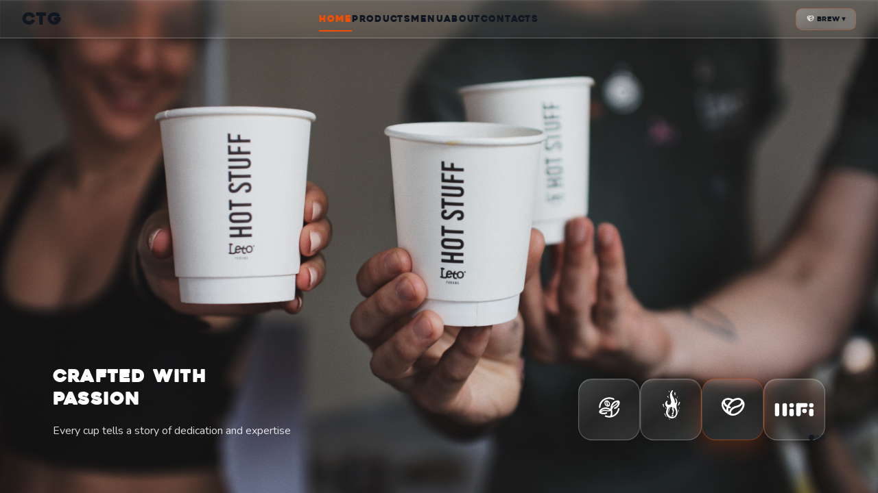

--- FILE ---
content_type: image/svg+xml
request_url: http://letocoffee.com/image/ROAST_X.svg
body_size: 8417
content:
<?xml version="1.0" encoding="UTF-8" standalone="no"?><!DOCTYPE svg PUBLIC "-//W3C//DTD SVG 1.1//EN" "http://www.w3.org/Graphics/SVG/1.1/DTD/svg11.dtd"><svg width="100%" height="100%" viewBox="0 0 709 1078" version="1.1" xmlns="http://www.w3.org/2000/svg" xmlns:xlink="http://www.w3.org/1999/xlink" xml:space="preserve" xmlns:serif="http://www.serif.com/" style="fill-rule:evenodd;clip-rule:evenodd;stroke-linejoin:round;stroke-miterlimit:2;"><g><path d="M479.501,673.818c-3.273,14.379 -10.367,26.775 -20.047,37.789c-9.291,10.6 -19.543,20.139 -31.191,28.089c-10.206,6.982 -20.664,9.77 -32.816,4.7c-5.881,-2.465 -15.263,-5.391 -31.03,-2.696c-16.454,4.931 -35.722,-8.341 -49.064,-15.783c-13.341,-7.443 -42.793,-45.946 -48.88,-78.482c-4.303,-23.088 -5.447,-46.361 -2.792,-69.749c1.533,-13.387 9.062,-40.323 21.969,-58.872c29.68,-42.651 63.846,-44.218 76.844,-43.458c2.975,0.184 6.454,0.668 8.696,2.35c8.719,6.475 15.127,14.747 16.797,25.969c0.435,2.857 0.023,6.982 -2.631,7.973c-2.655,1.013 -11.763,3.433 -13.021,10.668c-1.259,7.212 1.281,11.867 4.531,16.475c6.796,9.609 11.739,20.277 15.698,31.222c6.751,18.688 6.751,37.651 -0.412,56.408c-3.57,9.355 -8.742,17.788 -14.691,25.784c-1.831,2.442 -3.639,5.023 -4.829,7.811c-3.547,8.456 -0.641,17.835 6.751,22.674c6.659,4.331 17.14,3.433 22.861,-4.379c13.09,-18.456 13.685,-35.047 14.005,-37.766c0.938,-7.488 2.266,-14.977 2.449,-22.489c0.16,-6.037 1.258,-11.498 4.233,-16.705c1.877,-3.272 3.662,-6.613 5.058,-10.093c4.462,-11.29 5.309,-22.973 0.824,-34.24c-3.342,-8.365 -4.852,-17.098 -7.117,-25.669c-1.396,-5.277 -3.433,-10.392 -4.966,-15.623c-8.216,-22.766 0.572,-25.462 7.185,-22.835c8.216,2.65 14.898,8.457 20.299,15.531c37.804,49.448 49.086,104.749 35.287,165.396m24.806,-160.028c-3.684,-15.945 -6.751,-41.913 -7.185,-53.02c-0.435,-11.129 2.746,-45.462 11.281,-68.066c7.209,-19.079 10.55,-38.872 11.397,-59.334c1.235,-29.862 -22.61,-85.716 -35.837,-95.97c-2.174,-2.512 -5.378,-4.102 -8.947,-4.102c-6.568,0 -11.9,5.369 -11.9,11.982c-0,2.281 0.663,4.424 1.762,6.245c2.105,5.138 5.812,12.074 9.863,19.009c28.971,49.887 7.002,95.095 -8.948,92.492c-15.492,-2.558 -13.433,-19.033 -13.845,-27.536c-0.389,-8.525 -1.899,-27.259 -3.89,-38.019c-3.89,-24.033 -22.861,-70.256 -37.667,-94.611c-25.813,-42.536 -36.5,-79.611 -36.5,-104.52c-0,-22.443 12.266,-45.162 21.923,-59.402c1.396,-2.051 2.997,-3.987 4.233,-6.107c1.579,-2.35 2.495,-5.161 2.495,-8.203c-0,-8.064 -6.5,-14.608 -14.509,-14.608c-3.433,-0 -6.591,1.221 -9.085,3.249c-0.32,0.207 -0.641,0.437 -0.961,0.76c-6.636,6.36 -10.595,11.291 -16.477,18.388c-10.549,12.673 -21.488,30.692 -31.671,63.734c-10.184,33.02 -7.254,61.454 -6.888,73.413c0.709,23.111 5.377,45.6 11.373,67.813c4.897,18.18 21.442,81.154 18.262,104.542c-3.639,26.913 -8.513,50.508 -38.629,66.039c-11.167,5.737 -26.683,8.733 -40.413,3.641c-14.097,-5.231 -24.051,-15.324 -28.857,-30.001c-2.998,-9.194 -4.943,-18.78 -3.272,-28.296c1.533,-8.733 4.599,-22.167 10.664,-29.01c-0,-0 0.022,-0 0.022,-0.023c2.449,-2.443 3.982,-5.83 3.982,-9.609c0,-7.466 -6.018,-13.526 -13.456,-13.526c-2.379,0 -4.622,0.646 -6.567,1.729c-0.366,-0 -0.733,0.092 -1.076,0.414c-10.046,7.143 -22.907,18.78 -36.706,44.771c-3.913,9.378 -5.675,19.194 -6.476,29.01c-1.327,16.245 1.442,32.259 7.185,47.49c10.825,27.374 26.134,41.499 31.855,49.863c5.721,8.365 9.474,40.969 0.595,70.141c-4.256,12.673 -8.261,25.484 -11.419,38.48c-3.639,15.047 -5.538,30.439 -4.645,46.015c2.082,36.2 13.822,68.896 34.394,98.667c10.664,15.461 23.64,29.402 39.063,38.711c44.258,26.798 102.041,21.198 112.59,19.286c20.276,-3.687 59.087,-20.899 80.026,-45.255c20.916,-24.355 33.64,-53.227 40.94,-84.357c5.08,-21.683 2.128,-51.43 -0.916,-65.256c-3.043,-13.825 -14.302,-64.679 -17.163,-77.053" style="fill:#fff;"/><path d="M152.377,401.216c0.115,3.548 -0.663,7.627 -1.258,11.083c-2.358,13.848 2.082,26.36 7.231,38.711c2.128,5.092 6.156,10.945 8.353,16.014c0.114,0.277 0.206,0.507 0.251,0.714c1.259,3.687 -0.709,7.72 -4.371,8.987c-2.425,0.829 -4.988,0.253 -6.819,-1.291c-0.114,-0.092 -0.206,-0.184 -0.297,-0.276c-6.66,-5.876 -19.475,-29.54 -23.274,-39.679c-3.821,-10.184 -6.224,-21.337 -6.522,-34.425l0,-0.53c0,-5.576 3.456,-10.829 9.017,-12.742c6.979,-2.419 14.577,1.314 16.98,8.364c0.572,1.659 0.778,3.342 0.709,5.001l0,0.069" style="fill:#fff;"/><path d="M549.904,432.385c-2.838,3.525 -7.918,4.355 -11.694,1.728c-2.746,-1.889 -4.073,-5.046 -3.753,-8.157c0.16,-4.286 4.485,-8.526 7.048,-12.719c19.246,-31.43 16.98,-55.924 24.944,-71.477c4.188,-8.18 13.181,-11.129 20.733,-5.922c5.149,3.572 7.666,9.517 7.117,15.369l-0,0.023c-0.137,1.406 -0.481,2.811 -0.984,4.171c-8.513,33.665 -32.404,65.785 -43.411,76.984" style="fill:#fff;"/><path d="M211.061,718.582c-6.064,-11.152 -12.495,-33.895 -16.934,-46.222c-4.646,-12.858 -10.573,-23.78 -12.93,-26.683c-2.357,-2.88 -8.055,-0.323 -8.215,3.594c-0.183,3.918 -2.769,15.669 2.517,28.757c16.912,41.983 38.629,63.643 50.345,73.389c6.385,5.3 7.621,1.567 4.554,-3.133c-3.043,-4.678 -13.273,-18.549 -19.337,-29.702" style="fill:#fff;"/><path d="M251.68,169.349c-4.027,2.305 -6.933,10.968 -3.043,17.443c2.792,4.586 6.407,8.848 10.321,12.512c10.664,9.977 21.694,19.563 32.632,29.264c0.916,0.806 3.41,2.742 4.074,0.622c0.274,-0.922 -0.893,-3.226 -1.831,-4.493c-8.513,-11.568 -15.767,-23.872 -21.946,-36.868c-1.739,-3.687 -3.982,-8.433 -5.515,-10.968c-3.524,-5.807 -10.664,-9.816 -14.692,-7.512" style="fill:#fff;"/><path d="M549.629,545.347c-2.403,-2.097 -8.353,-3.065 -8.032,6.682c-0.046,5.461 0.16,10.323 1.556,16.775c1.396,6.451 5.057,34.632 5.607,58.066c-0,1.221 2.448,6.866 4.576,-5.162c2.746,-14.332 3.524,-24.931 4.119,-37.213c0.641,-13.318 -3.318,-35.231 -7.826,-39.148" style="fill:#fff;"/><path d="M305.531,54.722c-0.457,-4.793 0.939,-7.927 0.458,-12.72c-0.298,-2.696 -0.984,-5.392 -1.808,-7.995c-5.08,-11.844 -12.563,-9.379 -13.662,-3.365c-0.251,4.01 -0.366,8.25 0.595,12.098c1.122,4.608 3.479,8.871 5.287,13.295c0.64,1.613 0.091,2.396 2.105,5.737c2.265,3.779 7.643,1.383 7.025,-7.05" style="fill:#fff;"/><path d="M282.876,799.87c-1.098,2.305 5.607,6.153 7.987,7.282c8.146,3.802 16.43,7.327 24.852,10.484c2.014,0.76 7.231,1.659 8.49,-0.668c1.258,-2.351 -2.106,-6.106 -3.73,-7.097c-10.71,-6.636 -36.478,-12.305 -37.599,-10.001" style="fill:#fff;"/><path d="M518.134,225.261c4.531,-0.898 16.179,-33.111 10.183,-38.158c-6.018,-5.069 -8.902,2.512 -9.588,4.609c-3.662,10.853 -5.126,34.448 -0.595,33.549" style="fill:#fff;"/><path d="M216.036,529.906c4.279,-2.995 1.9,-41.476 -6.545,-43.987c-8.444,-2.489 -8.032,6.636 -7.826,9.124c1.075,12.835 10.092,37.859 14.371,34.863" style="fill:#fff;"/><path d="M583.221,481.813c-9.314,0.207 -13.799,37.673 -10.275,40.07c3.501,2.419 19.589,-40.278 10.275,-40.07" style="fill:#fff;"/><path d="M465.514,788.393c2.815,3.618 20.779,-7.604 14.806,-13.41c-5.973,-5.784 -17.621,9.792 -14.806,13.41" style="fill:#fff;"/><path d="M313.207,508.857c-8.239,7.95 -21.489,27.766 -27.347,41.292c-4.165,10.323 -6.339,25.047 -6.133,36.176c0.389,19.286 0,32.236 7.964,56.914c4.279,9.747 7.849,6.797 7.208,-2.051c-0.389,-6.498 -3.913,-49.817 10.687,-91.016c5.447,-14.839 12.609,-28.872 23.868,-40.347c3.593,-3.641 7.049,-7.374 10.527,-11.129c3.616,-3.595 -7.117,-8.826 -26.774,10.161" style="fill:#fff;"/><path d="M402.425,694.828c-7.048,5.692 -10.939,6.383 -19.795,5.853c-4.943,-0.3 -11.19,1.682 -14.897,4.954c-5.47,4.839 -5.493,12.189 -0,16.936c1.785,1.521 3.844,2.88 5.995,3.802c4.669,2.004 9.428,3.871 14.28,5.461c2.54,0.829 5.309,1.29 7.964,1.313c7.986,0.115 12.357,-3.064 13.432,-10.991c0.801,-5.922 2.769,-11.268 4.943,-16.613c1.625,-3.987 3.204,-8.526 0.115,-11.775c-3.067,-3.249 -8.33,-1.912 -12.037,1.06" style="fill:#fff;"/><path d="M313.676,684.807c-2.449,-2.903 -8.193,-5.83 -10.985,-3.018c-2.791,2.811 -0.595,12.442 4.394,17.396c4.737,4.724 12.403,8.987 14.692,7.282c2.265,-1.682 0.32,-7.097 -1.923,-12.328c-1.464,-3.364 -3.798,-6.498 -6.178,-9.332" style="fill:#fff;"/><path d="M439.01,84.243c1.144,-6.498 6.339,-11.774 13.181,-12.673c8.421,-1.083 16.133,4.908 17.209,13.387c0.274,2.12 0.114,4.171 -0.435,6.107c0.069,0.576 -0,1.198 -0.206,1.935c-2.792,9.954 -6.019,23.987 0.092,45.508c0.022,0.116 0.045,0.231 0.068,0.346c0.023,0.069 0.023,0.115 0.046,0.184c0.023,0.139 0.046,0.277 0.069,0.438c0.572,4.447 -2.563,8.526 -6.98,9.102c-2.906,0.392 -5.652,-0.853 -7.346,-2.996c-0.183,-0.184 -0.366,-0.437 -0.595,-0.806c-0.068,-0.138 -0.16,-0.277 -0.229,-0.415l0,-0.023c-9.314,-11.106 -19.016,-35.554 -14.874,-60.071l-0,-0.023" style="fill:#fff;"/></g></svg>

--- FILE ---
content_type: image/svg+xml
request_url: http://letocoffee.com/image/FARM_X.svg
body_size: 4714
content:
<?xml version="1.0" encoding="UTF-8" standalone="no"?><!DOCTYPE svg PUBLIC "-//W3C//DTD SVG 1.1//EN" "http://www.w3.org/Graphics/SVG/1.1/DTD/svg11.dtd"><svg width="100%" height="100%" viewBox="0 0 709 1078" version="1.1" xmlns="http://www.w3.org/2000/svg" xmlns:xlink="http://www.w3.org/1999/xlink" xml:space="preserve" xmlns:serif="http://www.serif.com/" style="fill-rule:evenodd;clip-rule:evenodd;stroke-linejoin:round;stroke-miterlimit:2;"><g><path d="M89.017,500.228l0.522,-0c11.294,-0 20.588,-8.999 20.861,-20.361c3.159,-127.868 109.825,-231.876 237.784,-231.876c38.721,0 75.625,8.999 109.711,26.746c10.249,5.34 22.861,1.364 28.178,-8.862c5.317,-10.226 1.363,-22.838 -8.862,-28.178c-39.563,-20.588 -84.17,-31.473 -129.027,-31.473c-73.467,0 -142.866,28.269 -195.404,79.603c-52.447,51.242 -82.329,119.801 -84.124,193.017c-0.295,11.521 8.84,21.111 20.361,21.384" style="fill:#fff;fill-rule:nonzero;"/><path d="M490.138,420.459c-19.565,13.089 -38.062,25.451 -51.22,40.858c-0.363,0.432 -0.727,0.886 -1.09,1.318c-2.477,2.432 -5.75,0.977 -4.954,-3.113c14.907,-55.128 44.993,-85.556 71.058,-102.144c22.996,-14.612 45.448,-20.52 61.832,-22.383c-7.181,39.676 -41.926,62.922 -75.626,85.464m-219.104,141.548c-22.997,-3.545 -46.789,-7.203 -71.24,-3.295c-36.404,5.818 -61.423,19.407 -78.034,32.836c8.635,-13.225 23.928,-30.041 46.766,-43.198c34.381,-19.77 90.873,-33.95 170.225,3.022c1.545,1 4.363,3.477 3.704,8.09c-0.704,4.999 -5.726,6.227 -6.704,6.431c-21.746,2.75 -42.857,-0.5 -64.717,-3.886m312.227,-169.475c-9.998,30.2 -34.177,71.217 -92.691,94.963c-10.68,4.341 -15.816,16.521 -11.476,27.224c4.341,10.68 16.521,15.815 27.201,11.475c105.462,-42.835 122.232,-132.367 124.846,-158.795c1.204,-12.066 3.431,-52.538 -18.407,-66.945c-19.315,-12.771 -69.376,-11.339 -116.619,13.271c-39.381,20.497 -104.758,72.785 -113.416,195.267c-0.022,-0.023 -0.022,-0.068 -0.022,-0.068c-0,-0 -0,5.522 -5.681,8.862c-5,2.954 -9.863,0.909 -10.863,0.432c-134.685,-67.786 -220.468,-10.385 -251.85,18.407c-27.268,24.996 -51.424,63.286 -40.085,88.26c7.999,17.611 34.314,32.268 56.265,40.13c14.952,5.34 37.79,11.271 65.445,11.271c25.724,0 55.628,-5.135 87.237,-20.679c10.363,-5.09 14.612,-17.588 9.522,-27.95c-5.09,-10.34 -17.589,-14.612 -27.951,-9.522c-56.06,27.565 -106.462,14.998 -133.23,2.023c12.498,-12.385 35.04,-27.928 72.716,-33.95c20.134,-3.227 40.767,-0.045 62.605,3.341c32.745,5.044 69.422,10.68 109.416,-5.863l-0.023,0.023c0,-0 0.068,-0.023 0.114,-0.046c0.568,-0.25 1.159,-0.477 1.727,-0.727c1.568,-0.545 3.84,-1.091 5.749,-0.409c2.295,0.773 3.34,2.84 3.772,3.999c6.863,28.133 10.021,70.581 -9.567,125.71c-0.704,1.681 -2.295,4.794 -5.362,7.339c-2.864,2.364 -6.295,3.204 -8.317,3.5c-5.363,0.363 -10.749,0.613 -16.134,0.613c-31.45,0 -61.992,-6.044 -90.76,-17.929c-10.68,-4.408 -22.883,0.659 -27.292,11.317c-4.408,10.657 0.682,22.883 11.34,27.291c33.858,13.976 69.762,21.088 106.712,21.088c16.134,0 32.29,-1.386 48.083,-4.136c16.18,-2.795 32.223,-7.067 47.653,-12.702c95.759,-34.882 164.953,-119.029 180.565,-219.582c1.772,-11.408 -6.045,-22.088 -17.43,-23.838c-11.407,-1.772 -22.087,6.022 -23.86,17.43c-13.066,84.237 -70.376,154.909 -149.956,185.359c-1.386,0.386 -4.249,0.795 -6.385,-1.704c-1.863,-2.204 -0.75,-8.499 -0.205,-10.976c11.453,-46.993 10.272,-92.282 -3.522,-135.367c-0.295,-1 -1.454,-5.113 -1.159,-8.089c0.25,-2.432 0.5,-3.886 0.614,-4.545c3.499,-11.09 14.361,-40.79 37.517,-67.899c10.658,-12.476 27.587,-23.815 45.516,-35.814c32.291,-21.587 71.104,-47.584 84.511,-91.1c-0.023,10.567 -1.704,24.496 -6.863,40.04" style="fill:#fff;fill-rule:nonzero;"/><path d="M340.167,414.172c-1.477,3.477 -4.181,4.431 -8.09,3.249c-8.431,-2.499 -20.088,-8.93 -24.701,-20.747c-3.681,-9.43 -3.431,-19.27 -3.181,-29.7c0.272,-11.271 0.545,-23.587 -4.363,-35.699c-1.568,-3.886 -0.5,-5.977 2.658,-4.068c10.703,7.249 20.52,18.088 27.724,30.7c9.885,17.339 16.247,39.358 9.953,56.265m-82.738,-14.725c-13.816,-24.179 -16.089,-50.379 -7.408,-66.468c1.59,-2.659 3.408,-3.75 6.181,-3.954c3.681,-0.136 9.339,0.704 13.725,5.954c6.658,7.93 6.772,16.611 6.431,31.313c-0.296,12.112 -0.636,25.86 5.067,40.494c3.909,9.976 10.612,18.225 18.52,24.611l-0.045,-0c2.977,2.295 1.136,5.249 -3.022,4.294c-2.159,-0.636 -4.341,-1.477 -6.522,-2.522c-12.18,-5.863 -23.883,-17.838 -32.927,-33.722m50.061,-101.531c-21.111,-10.612 -42.517,-10.885 -60.196,-0.796c-33.973,19.384 -40.153,70.399 -14.044,116.143c11.999,21.019 27.565,36.585 45.039,44.993c9.363,4.5 19.02,6.749 28.61,6.749c10.748,0 21.406,-2.84 31.336,-8.498c7.635,-4.386 13.953,-9.84 18.929,-16.18c1.341,-1.295 2.341,-2.613 3.023,-3.727c0.431,-0.727 0.795,-1.454 1.09,-2.204c14.248,-23.497 12.385,-56.514 -6.862,-90.282c-11.68,-20.475 -28.337,-36.881 -46.925,-46.198" style="fill:#fff;fill-rule:nonzero;"/></g></svg>

--- FILE ---
content_type: image/svg+xml
request_url: http://letocoffee.com/image/HIFI_X.svg
body_size: 754
content:
<svg width="187" height="67" viewBox="0 0 187 67" fill="none" xmlns="http://www.w3.org/2000/svg">
<rect x="103" y="1" width="22" height="66" rx="11" fill="white"/>
<rect x="37" y="1" width="22" height="66" rx="11" fill="white"/>
<rect y="1" width="22" height="66" rx="11" fill="white"/>
<rect x="70" y="29" width="22" height="38" rx="11" fill="white"/>
<rect x="70" y="1" width="22" height="22" rx="11" fill="white"/>
<rect x="132" y="29" width="22" height="22" rx="11" fill="white"/>
<rect x="165" y="29" width="22" height="38" rx="11" fill="white"/>
<rect x="158" width="22" height="55" rx="11" transform="rotate(90 158 0)" fill="white"/>
<rect x="187" y="1" width="22" height="22" rx="11" transform="rotate(90 187 1)" fill="white"/>
</svg>


--- FILE ---
content_type: text/javascript
request_url: http://letocoffee.com/assets/js/about-D8-KkbNZ.js
body_size: 2611
content:
const e={title:"Mi Finquita",subtitle:"My Small Farm - A Hartmann Family Project",story:"Mi Finquita is a project founded by long-term coffee professionals and coffee producers Ratibor Hartmann and his wife Tessie. Ratibor is one of the siblings of Finca Hartmann, so coffee is practically in his blood.\n\nHis answer to the opportunity of the growing specialty coffee sector and the increasing demand of customers for specially produced lots of coffee was the project of Mi Finquita. Using their contacts to other coffee producers and smaller farms and their knowledge of coffee production and processing, Ratibor and Tessie process and help produce coffees from a handful of farms and sell them under the brand 'Mi Finquita' which means 'My small farm.'\n\nIn the production of their coffees they keep in mind the need to differentiate themselves in the competitive specialty coffee market, and more than producing coffees they call it 'designing' coffees, applying science, traditional and innovative fermentation methods, always with the clients' needs and wishes in mind. The results are a series of limited specialty coffee lots with exotic flavor profiles.\n\nThe management of all the farms is done in harmony with the environment, with ecologically friendly products used in minimum quantities and only in cases necessary.",values:[{title:"Designing Coffee",description:"More than producing coffees - applying science, traditional and innovative fermentation methods to create exotic flavor profiles.",icon:"science"},{title:"Family Heritage",description:"Founded by Ratibor Hartmann, one of the siblings of legendary Finca Hartmann. Coffee is in his blood.",icon:"family"},{title:"Eco-Friendly",description:"Farm management done in harmony with the environment, using ecologically friendly products in minimum quantities.",icon:"leaf"},{title:"Client-Focused",description:"Always with the clients' needs and wishes in mind, creating limited specialty lots.",icon:"handshake"}],location:{region:"Chiriquí Province, Panama",town:"Los Pozos",altitude:{min:1650,max:1900,unit:"meters"},climate:{type:"Mild tropical",description:"Temperatures as low as 4°C at night, sometimes frost and ice"}},varietals:["Geisha","Caturra","Bourbon"],founders:{names:["Ratibor Hartmann","Tessie Hartmann"],familyFarm:"Finca Hartmann",meaning:"Mi Finquita means 'My small farm'"},philosophy:{approach:"Designing coffees, not just producing them",methods:["Science-based processing","Traditional fermentation","Innovative fermentation"],result:"Limited specialty coffee lots with exotic flavor profiles"}};export{e as a};


--- FILE ---
content_type: image/svg+xml
request_url: http://letocoffee.com/image/FARM_X.svg
body_size: 4714
content:
<?xml version="1.0" encoding="UTF-8" standalone="no"?><!DOCTYPE svg PUBLIC "-//W3C//DTD SVG 1.1//EN" "http://www.w3.org/Graphics/SVG/1.1/DTD/svg11.dtd"><svg width="100%" height="100%" viewBox="0 0 709 1078" version="1.1" xmlns="http://www.w3.org/2000/svg" xmlns:xlink="http://www.w3.org/1999/xlink" xml:space="preserve" xmlns:serif="http://www.serif.com/" style="fill-rule:evenodd;clip-rule:evenodd;stroke-linejoin:round;stroke-miterlimit:2;"><g><path d="M89.017,500.228l0.522,-0c11.294,-0 20.588,-8.999 20.861,-20.361c3.159,-127.868 109.825,-231.876 237.784,-231.876c38.721,0 75.625,8.999 109.711,26.746c10.249,5.34 22.861,1.364 28.178,-8.862c5.317,-10.226 1.363,-22.838 -8.862,-28.178c-39.563,-20.588 -84.17,-31.473 -129.027,-31.473c-73.467,0 -142.866,28.269 -195.404,79.603c-52.447,51.242 -82.329,119.801 -84.124,193.017c-0.295,11.521 8.84,21.111 20.361,21.384" style="fill:#fff;fill-rule:nonzero;"/><path d="M490.138,420.459c-19.565,13.089 -38.062,25.451 -51.22,40.858c-0.363,0.432 -0.727,0.886 -1.09,1.318c-2.477,2.432 -5.75,0.977 -4.954,-3.113c14.907,-55.128 44.993,-85.556 71.058,-102.144c22.996,-14.612 45.448,-20.52 61.832,-22.383c-7.181,39.676 -41.926,62.922 -75.626,85.464m-219.104,141.548c-22.997,-3.545 -46.789,-7.203 -71.24,-3.295c-36.404,5.818 -61.423,19.407 -78.034,32.836c8.635,-13.225 23.928,-30.041 46.766,-43.198c34.381,-19.77 90.873,-33.95 170.225,3.022c1.545,1 4.363,3.477 3.704,8.09c-0.704,4.999 -5.726,6.227 -6.704,6.431c-21.746,2.75 -42.857,-0.5 -64.717,-3.886m312.227,-169.475c-9.998,30.2 -34.177,71.217 -92.691,94.963c-10.68,4.341 -15.816,16.521 -11.476,27.224c4.341,10.68 16.521,15.815 27.201,11.475c105.462,-42.835 122.232,-132.367 124.846,-158.795c1.204,-12.066 3.431,-52.538 -18.407,-66.945c-19.315,-12.771 -69.376,-11.339 -116.619,13.271c-39.381,20.497 -104.758,72.785 -113.416,195.267c-0.022,-0.023 -0.022,-0.068 -0.022,-0.068c-0,-0 -0,5.522 -5.681,8.862c-5,2.954 -9.863,0.909 -10.863,0.432c-134.685,-67.786 -220.468,-10.385 -251.85,18.407c-27.268,24.996 -51.424,63.286 -40.085,88.26c7.999,17.611 34.314,32.268 56.265,40.13c14.952,5.34 37.79,11.271 65.445,11.271c25.724,0 55.628,-5.135 87.237,-20.679c10.363,-5.09 14.612,-17.588 9.522,-27.95c-5.09,-10.34 -17.589,-14.612 -27.951,-9.522c-56.06,27.565 -106.462,14.998 -133.23,2.023c12.498,-12.385 35.04,-27.928 72.716,-33.95c20.134,-3.227 40.767,-0.045 62.605,3.341c32.745,5.044 69.422,10.68 109.416,-5.863l-0.023,0.023c0,-0 0.068,-0.023 0.114,-0.046c0.568,-0.25 1.159,-0.477 1.727,-0.727c1.568,-0.545 3.84,-1.091 5.749,-0.409c2.295,0.773 3.34,2.84 3.772,3.999c6.863,28.133 10.021,70.581 -9.567,125.71c-0.704,1.681 -2.295,4.794 -5.362,7.339c-2.864,2.364 -6.295,3.204 -8.317,3.5c-5.363,0.363 -10.749,0.613 -16.134,0.613c-31.45,0 -61.992,-6.044 -90.76,-17.929c-10.68,-4.408 -22.883,0.659 -27.292,11.317c-4.408,10.657 0.682,22.883 11.34,27.291c33.858,13.976 69.762,21.088 106.712,21.088c16.134,0 32.29,-1.386 48.083,-4.136c16.18,-2.795 32.223,-7.067 47.653,-12.702c95.759,-34.882 164.953,-119.029 180.565,-219.582c1.772,-11.408 -6.045,-22.088 -17.43,-23.838c-11.407,-1.772 -22.087,6.022 -23.86,17.43c-13.066,84.237 -70.376,154.909 -149.956,185.359c-1.386,0.386 -4.249,0.795 -6.385,-1.704c-1.863,-2.204 -0.75,-8.499 -0.205,-10.976c11.453,-46.993 10.272,-92.282 -3.522,-135.367c-0.295,-1 -1.454,-5.113 -1.159,-8.089c0.25,-2.432 0.5,-3.886 0.614,-4.545c3.499,-11.09 14.361,-40.79 37.517,-67.899c10.658,-12.476 27.587,-23.815 45.516,-35.814c32.291,-21.587 71.104,-47.584 84.511,-91.1c-0.023,10.567 -1.704,24.496 -6.863,40.04" style="fill:#fff;fill-rule:nonzero;"/><path d="M340.167,414.172c-1.477,3.477 -4.181,4.431 -8.09,3.249c-8.431,-2.499 -20.088,-8.93 -24.701,-20.747c-3.681,-9.43 -3.431,-19.27 -3.181,-29.7c0.272,-11.271 0.545,-23.587 -4.363,-35.699c-1.568,-3.886 -0.5,-5.977 2.658,-4.068c10.703,7.249 20.52,18.088 27.724,30.7c9.885,17.339 16.247,39.358 9.953,56.265m-82.738,-14.725c-13.816,-24.179 -16.089,-50.379 -7.408,-66.468c1.59,-2.659 3.408,-3.75 6.181,-3.954c3.681,-0.136 9.339,0.704 13.725,5.954c6.658,7.93 6.772,16.611 6.431,31.313c-0.296,12.112 -0.636,25.86 5.067,40.494c3.909,9.976 10.612,18.225 18.52,24.611l-0.045,-0c2.977,2.295 1.136,5.249 -3.022,4.294c-2.159,-0.636 -4.341,-1.477 -6.522,-2.522c-12.18,-5.863 -23.883,-17.838 -32.927,-33.722m50.061,-101.531c-21.111,-10.612 -42.517,-10.885 -60.196,-0.796c-33.973,19.384 -40.153,70.399 -14.044,116.143c11.999,21.019 27.565,36.585 45.039,44.993c9.363,4.5 19.02,6.749 28.61,6.749c10.748,0 21.406,-2.84 31.336,-8.498c7.635,-4.386 13.953,-9.84 18.929,-16.18c1.341,-1.295 2.341,-2.613 3.023,-3.727c0.431,-0.727 0.795,-1.454 1.09,-2.204c14.248,-23.497 12.385,-56.514 -6.862,-90.282c-11.68,-20.475 -28.337,-36.881 -46.925,-46.198" style="fill:#fff;fill-rule:nonzero;"/></g></svg>

--- FILE ---
content_type: image/svg+xml
request_url: http://letocoffee.com/image/HIFI_X.svg
body_size: 754
content:
<svg width="187" height="67" viewBox="0 0 187 67" fill="none" xmlns="http://www.w3.org/2000/svg">
<rect x="103" y="1" width="22" height="66" rx="11" fill="white"/>
<rect x="37" y="1" width="22" height="66" rx="11" fill="white"/>
<rect y="1" width="22" height="66" rx="11" fill="white"/>
<rect x="70" y="29" width="22" height="38" rx="11" fill="white"/>
<rect x="70" y="1" width="22" height="22" rx="11" fill="white"/>
<rect x="132" y="29" width="22" height="22" rx="11" fill="white"/>
<rect x="165" y="29" width="22" height="38" rx="11" fill="white"/>
<rect x="158" width="22" height="55" rx="11" transform="rotate(90 158 0)" fill="white"/>
<rect x="187" y="1" width="22" height="22" rx="11" transform="rotate(90 187 1)" fill="white"/>
</svg>


--- FILE ---
content_type: text/javascript
request_url: http://letocoffee.com/assets/js/BrandHome-ChNL-kIB.js
body_size: 11808
content:
import{d as e,m as t,j as i,A as o}from"./ui-vendor-D0ShFk_X.js";import{r}from"./react-vendor-BYtZrgyr.js";import{u as a,b as n,B as s}from"./index-9Ggx-S_Y.js";import{a as l}from"./about-D8-KkbNZ.js";const d=e.div`
  position: fixed;
  top: 0;
  left: 0;
  right: 0;
  bottom: 0;
  width: 100%;
  height: 100dvh;
  overflow: hidden;
`,c=e.div`
  position: absolute;
  top: 0;
  left: 0;
  width: 100%;
  height: 100%;
  z-index: 0;
`,u=e(t.div)`
  position: absolute;
  top: 0;
  left: 0;
  width: 100%;
  height: 100%;
`,m=e.div`
  width: 100%;
  height: 100%;
  background-color: ${({bgColor:e})=>e||"#1a1a1a"};
`,h=e.img`
  width: 100%;
  height: 100%;
  object-fit: cover;
`,p=e.div`
  position: absolute;
  bottom: ${({theme:e})=>e.spacing.xl};
  left: ${({theme:e})=>e.spacing.xl};
  right: ${({theme:e})=>e.spacing.xl};
  z-index: 2;
  display: flex;
  justify-content: space-between;
  align-items: flex-end;

  ${({theme:e})=>e.media.md} {
    flex-direction: column;
    align-items: center;
    gap: ${({theme:e})=>e.spacing.lg};
    bottom: ${({theme:e})=>e.spacing.lg};
    left: ${({theme:e})=>e.spacing.md};
    right: ${({theme:e})=>e.spacing.md};
  }
`,f=e(t.div)`
  width: clamp(280px, 28vw, 420px);
  text-align: left;

  ${({theme:e})=>e.media.md} {
    width: 100%;
    text-align: center;
    order: 1;
  }
`,g=e.h1`
  font-family: ${({theme:e})=>e.fonts.primary};
  font-size: ${({theme:e})=>e.fontSize.lg};
  color: #ffffff;
  margin: 0 0 ${({theme:e})=>e.spacing.sm} 0;
  letter-spacing: ${({theme:e})=>e.letterSpacing.wide};

  ${({theme:e})=>e.media.md} {
    font-size: ${({theme:e})=>e.fontSize.md};
  }
`,b=e.p`
  font-family: ${({theme:e})=>e.fonts.body};
  font-size: ${({theme:e})=>e.bodyFontSize.base};
  color: rgba(255, 255, 255, 0.85);
  line-height: ${({theme:e})=>e.lineHeight.relaxed};
  margin: 0;
  white-space: pre-line;

  ${({theme:e})=>e.media.md} {
    font-size: 14px;
  }
`,y=e.div`
  display: flex;
  gap: ${({theme:e})=>e.spacing.sm};
  justify-content: center;
  align-items: center;

  ${({theme:e})=>e.media.md} {
    order: 2;
    gap: 8px;
  }
`,x=e(t.div)`
  width: 90px;
  height: 90px;
  border-radius: 20px;
  overflow: hidden;
  cursor: pointer;
  position: relative;
  flex-shrink: 0;

  /* Glassmorphism effect */
  background: ${({theme:e})=>e.glass.button.background};
  backdrop-filter: ${({theme:e})=>e.glass.button.backdropFilter};
  -webkit-backdrop-filter: ${({theme:e})=>e.glass.button.backdropFilter};
  border: ${({theme:e})=>e.glass.button.border};
  box-shadow: ${({theme:e})=>e.glass.button.boxShadow};
  transition: transform 0.3s ease, box-shadow 0.3s ease;

  &:hover {
    box-shadow:
      0 12px 40px rgba(16, 23, 32, 0.2),
      inset 0 1px 0 rgba(255, 255, 255, 0.5),
      inset 0 -1px 0 rgba(16, 23, 32, 0.08);
  }

  ${({theme:e})=>e.media.md} {
    width: 72px;
    height: 72px;
    border-radius: 16px;
  }
`,v=e.img`
  width: 65%;
  height: 65%;
  object-fit: contain;
  position: absolute;
  top: 50%;
  left: 50%;
  transform: translate(-50%, -50%);
  transition: all ${({theme:e})=>e.transitions.normal};
`,w=e.div`
  position: absolute;
  bottom: 4px;
  left: 0;
  right: 0;
  font-size: ${({theme:e})=>e.fontSize.xs};
  color: #ffffff;
  text-align: center;
  opacity: 0;
  transform: translateY(10px);
  transition: all ${({theme:e})=>e.transitions.normal};
  font-family: ${({theme:e})=>e.fonts.primary};
  letter-spacing: ${({theme:e})=>e.letterSpacing.wide};

  ${x}:hover & {
    opacity: 1;
    transform: translateY(0);
  }

  ${({theme:e})=>e.media.md} {
    font-size: ${({theme:e})=>e.fontSize.xs};
  }
`,$=e.div`
  position: absolute;
  bottom: ${({theme:e})=>e.spacing.xl};
  right: ${({theme:e})=>e.spacing.xl};
  display: flex;
  gap: ${({theme:e})=>e.spacing.xs};
  z-index: 3;

  ${({theme:e})=>e.media.md} {
    bottom: ${({theme:e})=>e.spacing.lg};
    right: ${({theme:e})=>e.spacing.md};
  }
`,C=e.button`
  width: 8px;
  height: 8px;
  border-radius: 50%;
  border: none;
  background-color: ${({theme:e})=>e.colors.text};
  cursor: pointer;
  transition: all 0.3s ease;
  padding: 0;
  opacity: ${({isActive:e})=>e?1:.4};

  &:hover {
    opacity: 1;
  }
`;e(t.div)`
  display: none;
`,e.div`
  display: none;
`;const S={title:"About Leto Coffee",subtitle:"Our Journey in Specialty Coffee",story:"Founded with a passion for exceptional coffee, Leto Coffee Brew Bar\n  has been serving the community with carefully crafted beverages since day one.\n  We believe that every cup of coffee should be an experience - from the first\n  aroma to the last sip.",values:[{title:"Quality First",description:"We source only the finest beans and maintain rigorous quality standards."},{title:"Craft & Care",description:"Every drink is prepared with attention to detail and genuine passion."},{title:"Community",description:"More than a coffee shop - a gathering place for coffee lovers."}]},j=Object.freeze(Object.defineProperty({__proto__:null,aboutContent:S,homeContent:{carousel:{slides:[{id:1,title:"Crafted with Passion",subtitle:"Every cup tells a story of dedication and expertise",image:"/image/carousel/slide-1.jpg"},{id:2,title:"Premium Beans",subtitle:"Sourced from the finest farms around the world",image:"/image/carousel/slide-2.jpg"},{id:3,title:"Perfect Brew",subtitle:"Where science meets artistry in every pour",image:"/image/carousel/slide-3.jpg"}],autoPlayInterval:5e3},heroTitle:"LETO COFFEE",heroSubtitle:"Specialty coffee crafting exceptional experiences"}},Symbol.toStringTag,{value:"Module"})),F={title:"About LetoHiFi",subtitle:"Your Journey to Premium Sound",story:"LetoHiFi was born from a simple belief: everyone deserves to experience\n  music in its purest form. We curate premium audio equipment from the world's\n  finest manufacturers, bringing high-fidelity sound to discerning listeners\n  who appreciate the difference quality makes.",values:[{title:"Authenticity",description:"We only carry products we would use in our own listening rooms."},{title:"Expertise",description:"Our team brings years of audiophile experience to guide your choices."},{title:"Experience",description:"Visit our listening room to experience equipment before you buy."}]},k=Object.freeze(Object.defineProperty({__proto__:null,aboutContent:F,homeContent:{carousel:{slides:[{id:1,title:"Pure Sound",subtitle:"Experience music the way artists intended",backgroundColor:"#1E1B2E"},{id:2,title:"Premium Audio",subtitle:"Curated selection of high-fidelity equipment",backgroundColor:"#2D2640"},{id:3,title:"Listen Different",subtitle:"Discover the nuances you have been missing",backgroundColor:"#1E1B2E"}],autoPlayInterval:6e3},heroTitle:"LETOHIFI",heroSubtitle:"Premium audio experiences for discerning listeners"}},Symbol.toStringTag,{value:"Module"})),P={title:"About Leto Roasters",subtitle:"Crafting Perfect Roasts Since Day One",story:"At Leto Roasters, we believe that roasting is where the magic happens.\n  Our state-of-the-art roastery combines traditional craftsmanship with modern\n  technology to unlock the full potential of every bean. From light and fruity\n  to dark and bold, we develop roast profiles that honor the origin of each coffee.",values:[{title:"Precision",description:"Every batch is roasted with meticulous attention to temperature and timing."},{title:"Freshness",description:"We roast in small batches and ship within days of roasting."},{title:"Transparency",description:"Know exactly where your coffee comes from and how it was roasted."}]},E=Object.freeze(Object.defineProperty({__proto__:null,aboutContent:P,homeContent:{carousel:{slides:[{id:1,title:"The Art of Roasting",subtitle:"Where science meets craftsmanship",backgroundColor:"#1F1410"},{id:2,title:"Perfect Profiles",subtitle:"Each bean deserves its unique roast curve",backgroundColor:"#2A1A12"},{id:3,title:"Fresh Roasted",subtitle:"From roaster to your cup in days, not months",backgroundColor:"#1F1410"}],autoPlayInterval:5500},heroTitle:"LETO ROASTERS",heroSubtitle:"The art and science of coffee roasting"}},Symbol.toStringTag,{value:"Module"})),T={heroTitle:"MI FINQUITA",heroSubtitle:"My Small Farm - Designing Coffee in Panama",carousel:{slides:[{id:1,title:"Mi Finquita",subtitle:"My small farm - designing coffee with science and tradition",backgroundColor:"#0F1A14"},{id:2,title:"Hartmann Heritage",subtitle:"Founded by Ratibor Hartmann of the legendary Finca Hartmann",backgroundColor:"#152318"},{id:3,title:"1,650 - 1,900m Altitude",subtitle:"Mild tropical climate with temperatures as low as 4°C",backgroundColor:"#0F1A14"},{id:4,title:"Exotic Flavor Profiles",subtitle:"Limited specialty lots created with innovative fermentation",backgroundColor:"#152318"}],autoPlayInterval:6e3},features:[{title:"Premium Varietals",description:"Geisha, Caturra, and Bourbon from Los Pozos",icon:"coffee"},{title:"Designed Coffee",description:"Science meets tradition in every batch",icon:"science"},{title:"Eco-Friendly",description:"Farm management in harmony with nature",icon:"leaf"}]},A={carousel:{slides:T.carousel.slides,autoPlayInterval:T.carousel.autoPlayInterval},heroTitle:T.heroTitle,heroSubtitle:T.heroSubtitle},O=T.features,I={title:l.title,subtitle:l.subtitle,story:l.story,values:l.values.map(e=>({title:e.title,description:e.description,icon:e.icon}))},R={location:l.location,varietals:l.varietals,founders:l.founders,philosophy:l.philosophy},_=Object.freeze(Object.defineProperty({__proto__:null,aboutContent:I,farmDetails:R,homeContent:A,homeFeatures:O},Symbol.toStringTag,{value:"Module"})),z={[s.BREW]:j,[s.LISTEN]:k,[s.ROAST]:E,[s.FARM]:_},B=[{id:s.FARM,title:"FARM",image:"/image/FARM_X.svg",alt:"Coffee farm"},{id:s.ROAST,title:"ROAST",image:"/image/ROAST_X.svg",alt:"Coffee roasting"},{id:s.BREW,title:"BREW",image:"/image/BREW_X.svg",alt:"Coffee brewing"},{id:s.LISTEN,title:"LISTEN",image:"/image/HIFI_X.svg",alt:"HiFi audio"}],L={enter:{opacity:0},center:{opacity:1},exit:{opacity:0}},M={enter:{opacity:0,x:-30},center:{opacity:1,x:0},exit:{opacity:0,x:30}},W=({brand:e,onBrandClick:t})=>{var a;const s=null==(a=z[e])?void 0:a.homeContent,l=(null==s?void 0:s.carousel)||{slides:[],autoPlayInterval:5e3},d=n[e],[S,j]=r.useState(0),F=r.useCallback(e=>{l.slides.length&&j(t=>{let i=t+e;return i>=l.slides.length&&(i=0),i<0&&(i=l.slides.length-1),i})},[l.slides.length]);r.useEffect(()=>{if(l.slides.length<=1)return;const e=setInterval(()=>{F(1)},l.autoPlayInterval||5e3);return()=>clearInterval(e)},[l.autoPlayInterval,l.slides.length,F]);const k=l.slides[S]||{title:(null==s?void 0:s.heroTitle)||"Welcome",subtitle:(null==s?void 0:s.heroSubtitle)||""};return i.jsxs(i.Fragment,{children:[i.jsx(c,{children:i.jsx(o,{mode:"wait",children:i.jsx(u,{variants:L,initial:"enter",animate:"center",exit:"exit",transition:{duration:.8},children:k.image?i.jsx(h,{src:k.image,alt:""}):i.jsx(m,{bgColor:k.backgroundColor||d.colors.background})},`bg-${e}-${S}`)})}),i.jsxs(p,{children:[i.jsx(o,{mode:"wait",children:i.jsxs(f,{variants:M,initial:"enter",animate:"center",exit:"exit",transition:{duration:.5,ease:"easeOut"},children:[i.jsx(g,{children:k.title}),i.jsx(b,{children:k.subtitle})]},`text-${e}-${S}`)}),i.jsx(y,{children:B.map(o=>{const r=n[o.id],a=o.id===e;return i.jsxs(x,{onClick:()=>t(o.id),whileHover:{y:-5,transition:{duration:.2}},whileTap:{scale:.95},style:{borderColor:a?`${r.colors.primary}60`:void 0,boxShadow:a?`0 8px 32px ${r.colors.primary}40`:void 0},children:[i.jsx(v,{src:o.image,alt:o.alt}),i.jsx(w,{children:o.title})]},o.id)})})]}),l.slides.length>1&&i.jsx($,{children:l.slides.map((e,t)=>i.jsx(C,{isActive:t===S,onClick:()=>j(t),"aria-label":`Go to slide ${t+1}`},t))})]})},H=()=>{const{currentBrand:e,switchBrand:t}=a(),o=r.useCallback(i=>{i!==e&&t(i)},[e,t]);return i.jsx(d,{children:i.jsx(W,{brand:e,onBrandClick:o},e)})};export{H as BrandHome};


--- FILE ---
content_type: image/svg+xml
request_url: http://letocoffee.com/image/ROAST_X.svg
body_size: 8417
content:
<?xml version="1.0" encoding="UTF-8" standalone="no"?><!DOCTYPE svg PUBLIC "-//W3C//DTD SVG 1.1//EN" "http://www.w3.org/Graphics/SVG/1.1/DTD/svg11.dtd"><svg width="100%" height="100%" viewBox="0 0 709 1078" version="1.1" xmlns="http://www.w3.org/2000/svg" xmlns:xlink="http://www.w3.org/1999/xlink" xml:space="preserve" xmlns:serif="http://www.serif.com/" style="fill-rule:evenodd;clip-rule:evenodd;stroke-linejoin:round;stroke-miterlimit:2;"><g><path d="M479.501,673.818c-3.273,14.379 -10.367,26.775 -20.047,37.789c-9.291,10.6 -19.543,20.139 -31.191,28.089c-10.206,6.982 -20.664,9.77 -32.816,4.7c-5.881,-2.465 -15.263,-5.391 -31.03,-2.696c-16.454,4.931 -35.722,-8.341 -49.064,-15.783c-13.341,-7.443 -42.793,-45.946 -48.88,-78.482c-4.303,-23.088 -5.447,-46.361 -2.792,-69.749c1.533,-13.387 9.062,-40.323 21.969,-58.872c29.68,-42.651 63.846,-44.218 76.844,-43.458c2.975,0.184 6.454,0.668 8.696,2.35c8.719,6.475 15.127,14.747 16.797,25.969c0.435,2.857 0.023,6.982 -2.631,7.973c-2.655,1.013 -11.763,3.433 -13.021,10.668c-1.259,7.212 1.281,11.867 4.531,16.475c6.796,9.609 11.739,20.277 15.698,31.222c6.751,18.688 6.751,37.651 -0.412,56.408c-3.57,9.355 -8.742,17.788 -14.691,25.784c-1.831,2.442 -3.639,5.023 -4.829,7.811c-3.547,8.456 -0.641,17.835 6.751,22.674c6.659,4.331 17.14,3.433 22.861,-4.379c13.09,-18.456 13.685,-35.047 14.005,-37.766c0.938,-7.488 2.266,-14.977 2.449,-22.489c0.16,-6.037 1.258,-11.498 4.233,-16.705c1.877,-3.272 3.662,-6.613 5.058,-10.093c4.462,-11.29 5.309,-22.973 0.824,-34.24c-3.342,-8.365 -4.852,-17.098 -7.117,-25.669c-1.396,-5.277 -3.433,-10.392 -4.966,-15.623c-8.216,-22.766 0.572,-25.462 7.185,-22.835c8.216,2.65 14.898,8.457 20.299,15.531c37.804,49.448 49.086,104.749 35.287,165.396m24.806,-160.028c-3.684,-15.945 -6.751,-41.913 -7.185,-53.02c-0.435,-11.129 2.746,-45.462 11.281,-68.066c7.209,-19.079 10.55,-38.872 11.397,-59.334c1.235,-29.862 -22.61,-85.716 -35.837,-95.97c-2.174,-2.512 -5.378,-4.102 -8.947,-4.102c-6.568,0 -11.9,5.369 -11.9,11.982c-0,2.281 0.663,4.424 1.762,6.245c2.105,5.138 5.812,12.074 9.863,19.009c28.971,49.887 7.002,95.095 -8.948,92.492c-15.492,-2.558 -13.433,-19.033 -13.845,-27.536c-0.389,-8.525 -1.899,-27.259 -3.89,-38.019c-3.89,-24.033 -22.861,-70.256 -37.667,-94.611c-25.813,-42.536 -36.5,-79.611 -36.5,-104.52c-0,-22.443 12.266,-45.162 21.923,-59.402c1.396,-2.051 2.997,-3.987 4.233,-6.107c1.579,-2.35 2.495,-5.161 2.495,-8.203c-0,-8.064 -6.5,-14.608 -14.509,-14.608c-3.433,-0 -6.591,1.221 -9.085,3.249c-0.32,0.207 -0.641,0.437 -0.961,0.76c-6.636,6.36 -10.595,11.291 -16.477,18.388c-10.549,12.673 -21.488,30.692 -31.671,63.734c-10.184,33.02 -7.254,61.454 -6.888,73.413c0.709,23.111 5.377,45.6 11.373,67.813c4.897,18.18 21.442,81.154 18.262,104.542c-3.639,26.913 -8.513,50.508 -38.629,66.039c-11.167,5.737 -26.683,8.733 -40.413,3.641c-14.097,-5.231 -24.051,-15.324 -28.857,-30.001c-2.998,-9.194 -4.943,-18.78 -3.272,-28.296c1.533,-8.733 4.599,-22.167 10.664,-29.01c-0,-0 0.022,-0 0.022,-0.023c2.449,-2.443 3.982,-5.83 3.982,-9.609c0,-7.466 -6.018,-13.526 -13.456,-13.526c-2.379,0 -4.622,0.646 -6.567,1.729c-0.366,-0 -0.733,0.092 -1.076,0.414c-10.046,7.143 -22.907,18.78 -36.706,44.771c-3.913,9.378 -5.675,19.194 -6.476,29.01c-1.327,16.245 1.442,32.259 7.185,47.49c10.825,27.374 26.134,41.499 31.855,49.863c5.721,8.365 9.474,40.969 0.595,70.141c-4.256,12.673 -8.261,25.484 -11.419,38.48c-3.639,15.047 -5.538,30.439 -4.645,46.015c2.082,36.2 13.822,68.896 34.394,98.667c10.664,15.461 23.64,29.402 39.063,38.711c44.258,26.798 102.041,21.198 112.59,19.286c20.276,-3.687 59.087,-20.899 80.026,-45.255c20.916,-24.355 33.64,-53.227 40.94,-84.357c5.08,-21.683 2.128,-51.43 -0.916,-65.256c-3.043,-13.825 -14.302,-64.679 -17.163,-77.053" style="fill:#fff;"/><path d="M152.377,401.216c0.115,3.548 -0.663,7.627 -1.258,11.083c-2.358,13.848 2.082,26.36 7.231,38.711c2.128,5.092 6.156,10.945 8.353,16.014c0.114,0.277 0.206,0.507 0.251,0.714c1.259,3.687 -0.709,7.72 -4.371,8.987c-2.425,0.829 -4.988,0.253 -6.819,-1.291c-0.114,-0.092 -0.206,-0.184 -0.297,-0.276c-6.66,-5.876 -19.475,-29.54 -23.274,-39.679c-3.821,-10.184 -6.224,-21.337 -6.522,-34.425l0,-0.53c0,-5.576 3.456,-10.829 9.017,-12.742c6.979,-2.419 14.577,1.314 16.98,8.364c0.572,1.659 0.778,3.342 0.709,5.001l0,0.069" style="fill:#fff;"/><path d="M549.904,432.385c-2.838,3.525 -7.918,4.355 -11.694,1.728c-2.746,-1.889 -4.073,-5.046 -3.753,-8.157c0.16,-4.286 4.485,-8.526 7.048,-12.719c19.246,-31.43 16.98,-55.924 24.944,-71.477c4.188,-8.18 13.181,-11.129 20.733,-5.922c5.149,3.572 7.666,9.517 7.117,15.369l-0,0.023c-0.137,1.406 -0.481,2.811 -0.984,4.171c-8.513,33.665 -32.404,65.785 -43.411,76.984" style="fill:#fff;"/><path d="M211.061,718.582c-6.064,-11.152 -12.495,-33.895 -16.934,-46.222c-4.646,-12.858 -10.573,-23.78 -12.93,-26.683c-2.357,-2.88 -8.055,-0.323 -8.215,3.594c-0.183,3.918 -2.769,15.669 2.517,28.757c16.912,41.983 38.629,63.643 50.345,73.389c6.385,5.3 7.621,1.567 4.554,-3.133c-3.043,-4.678 -13.273,-18.549 -19.337,-29.702" style="fill:#fff;"/><path d="M251.68,169.349c-4.027,2.305 -6.933,10.968 -3.043,17.443c2.792,4.586 6.407,8.848 10.321,12.512c10.664,9.977 21.694,19.563 32.632,29.264c0.916,0.806 3.41,2.742 4.074,0.622c0.274,-0.922 -0.893,-3.226 -1.831,-4.493c-8.513,-11.568 -15.767,-23.872 -21.946,-36.868c-1.739,-3.687 -3.982,-8.433 -5.515,-10.968c-3.524,-5.807 -10.664,-9.816 -14.692,-7.512" style="fill:#fff;"/><path d="M549.629,545.347c-2.403,-2.097 -8.353,-3.065 -8.032,6.682c-0.046,5.461 0.16,10.323 1.556,16.775c1.396,6.451 5.057,34.632 5.607,58.066c-0,1.221 2.448,6.866 4.576,-5.162c2.746,-14.332 3.524,-24.931 4.119,-37.213c0.641,-13.318 -3.318,-35.231 -7.826,-39.148" style="fill:#fff;"/><path d="M305.531,54.722c-0.457,-4.793 0.939,-7.927 0.458,-12.72c-0.298,-2.696 -0.984,-5.392 -1.808,-7.995c-5.08,-11.844 -12.563,-9.379 -13.662,-3.365c-0.251,4.01 -0.366,8.25 0.595,12.098c1.122,4.608 3.479,8.871 5.287,13.295c0.64,1.613 0.091,2.396 2.105,5.737c2.265,3.779 7.643,1.383 7.025,-7.05" style="fill:#fff;"/><path d="M282.876,799.87c-1.098,2.305 5.607,6.153 7.987,7.282c8.146,3.802 16.43,7.327 24.852,10.484c2.014,0.76 7.231,1.659 8.49,-0.668c1.258,-2.351 -2.106,-6.106 -3.73,-7.097c-10.71,-6.636 -36.478,-12.305 -37.599,-10.001" style="fill:#fff;"/><path d="M518.134,225.261c4.531,-0.898 16.179,-33.111 10.183,-38.158c-6.018,-5.069 -8.902,2.512 -9.588,4.609c-3.662,10.853 -5.126,34.448 -0.595,33.549" style="fill:#fff;"/><path d="M216.036,529.906c4.279,-2.995 1.9,-41.476 -6.545,-43.987c-8.444,-2.489 -8.032,6.636 -7.826,9.124c1.075,12.835 10.092,37.859 14.371,34.863" style="fill:#fff;"/><path d="M583.221,481.813c-9.314,0.207 -13.799,37.673 -10.275,40.07c3.501,2.419 19.589,-40.278 10.275,-40.07" style="fill:#fff;"/><path d="M465.514,788.393c2.815,3.618 20.779,-7.604 14.806,-13.41c-5.973,-5.784 -17.621,9.792 -14.806,13.41" style="fill:#fff;"/><path d="M313.207,508.857c-8.239,7.95 -21.489,27.766 -27.347,41.292c-4.165,10.323 -6.339,25.047 -6.133,36.176c0.389,19.286 0,32.236 7.964,56.914c4.279,9.747 7.849,6.797 7.208,-2.051c-0.389,-6.498 -3.913,-49.817 10.687,-91.016c5.447,-14.839 12.609,-28.872 23.868,-40.347c3.593,-3.641 7.049,-7.374 10.527,-11.129c3.616,-3.595 -7.117,-8.826 -26.774,10.161" style="fill:#fff;"/><path d="M402.425,694.828c-7.048,5.692 -10.939,6.383 -19.795,5.853c-4.943,-0.3 -11.19,1.682 -14.897,4.954c-5.47,4.839 -5.493,12.189 -0,16.936c1.785,1.521 3.844,2.88 5.995,3.802c4.669,2.004 9.428,3.871 14.28,5.461c2.54,0.829 5.309,1.29 7.964,1.313c7.986,0.115 12.357,-3.064 13.432,-10.991c0.801,-5.922 2.769,-11.268 4.943,-16.613c1.625,-3.987 3.204,-8.526 0.115,-11.775c-3.067,-3.249 -8.33,-1.912 -12.037,1.06" style="fill:#fff;"/><path d="M313.676,684.807c-2.449,-2.903 -8.193,-5.83 -10.985,-3.018c-2.791,2.811 -0.595,12.442 4.394,17.396c4.737,4.724 12.403,8.987 14.692,7.282c2.265,-1.682 0.32,-7.097 -1.923,-12.328c-1.464,-3.364 -3.798,-6.498 -6.178,-9.332" style="fill:#fff;"/><path d="M439.01,84.243c1.144,-6.498 6.339,-11.774 13.181,-12.673c8.421,-1.083 16.133,4.908 17.209,13.387c0.274,2.12 0.114,4.171 -0.435,6.107c0.069,0.576 -0,1.198 -0.206,1.935c-2.792,9.954 -6.019,23.987 0.092,45.508c0.022,0.116 0.045,0.231 0.068,0.346c0.023,0.069 0.023,0.115 0.046,0.184c0.023,0.139 0.046,0.277 0.069,0.438c0.572,4.447 -2.563,8.526 -6.98,9.102c-2.906,0.392 -5.652,-0.853 -7.346,-2.996c-0.183,-0.184 -0.366,-0.437 -0.595,-0.806c-0.068,-0.138 -0.16,-0.277 -0.229,-0.415l0,-0.023c-9.314,-11.106 -19.016,-35.554 -14.874,-60.071l-0,-0.023" style="fill:#fff;"/></g></svg>